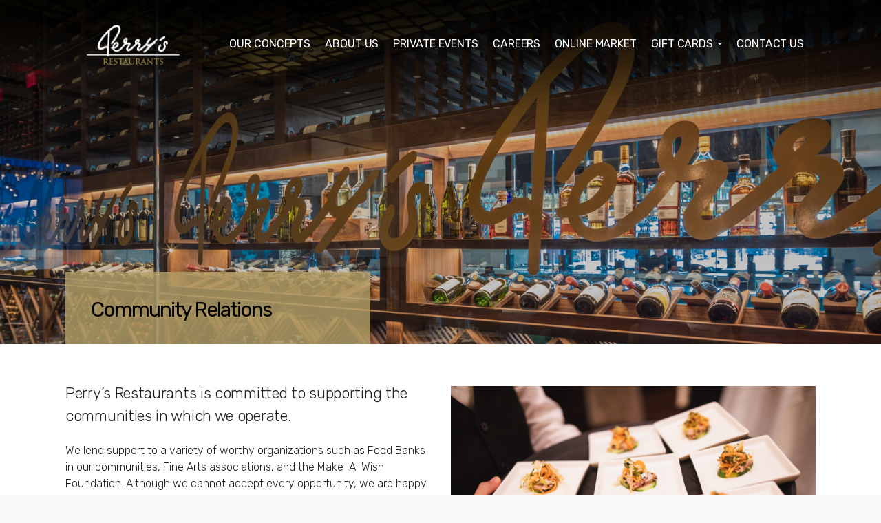

--- FILE ---
content_type: text/html; charset=UTF-8
request_url: https://perrysrestaurants.com/contact/community-relations/
body_size: 15079
content:

<!DOCTYPE html>
<html lang="en-US">
    <head>
        <meta charset="UTF-8">
		<meta name="viewport" content="width=device-width, initial-scale=1.0">        <link rel="profile" href="https://gmpg.org/xfn/11">
        <link rel="pingback" href="https://perrysrestaurants.com/xmlrpc.php">        
       <!--[if lte IE 9]><script src="http://cdnjs.cloudflare.com/ajax/libs/html5shiv/3.7/html5shiv.js"></script><![endif]-->
        <!-- Global site tag (gtag.js) - Google Analytics -->
<script async src="https://www.googletagmanager.com/gtag/js?id=UA-39546454-3"></script>
<script>
  window.dataLayer = window.dataLayer || [];
  function gtag(){dataLayer.push(arguments);}
  gtag('js', new Date());
  gtag('config', 'UA-39546454-3');
</script>
		<meta name='robots' content='index, follow, max-image-preview:large, max-snippet:-1, max-video-preview:-1' />

	<!-- This site is optimized with the Yoast SEO plugin v26.5 - https://yoast.com/wordpress/plugins/seo/ -->
	<title>Community Releations | Perry&#039;s Restaurant Group | Supporting Our Communities</title>
	<meta name="description" content="Perry’s Restaurants is committed to supporting the communities in which we operate. We lend support to a variety of worthy organizations such as Food Banks in our communities, Fine Arts associations, and the Make-A-Wish Foundation. Although we cannot accept every opportunity, we are happy to consider worthy organizations that provide a benefit to the community." />
	<link rel="canonical" href="https://perrysrestaurants.com/contact/community-relations/" />
	<meta property="og:locale" content="en_US" />
	<meta property="og:type" content="article" />
	<meta property="og:title" content="Community Releations | Perry&#039;s Restaurant Group | Supporting Our Communities" />
	<meta property="og:description" content="Perry’s Restaurants is committed to supporting the communities in which we operate. We lend support to a variety of worthy organizations such as Food Banks in our communities, Fine Arts associations, and the Make-A-Wish Foundation. Although we cannot accept every opportunity, we are happy to consider worthy organizations that provide a benefit to the community." />
	<meta property="og:url" content="https://perrysrestaurants.com/contact/community-relations/" />
	<meta property="og:site_name" content="Perry&#039;s Restaurants" />
	<meta property="article:modified_time" content="2024-08-28T16:09:34+00:00" />
	<meta property="og:image" content="http://perrysrestaurants.com/wp-content/uploads/2018/09/wine-tower-header-fade.jpg" />
	<meta property="og:image:width" content="1920" />
	<meta property="og:image:height" content="600" />
	<meta property="og:image:type" content="image/jpeg" />
	<meta name="twitter:card" content="summary_large_image" />
	<meta name="twitter:label1" content="Est. reading time" />
	<meta name="twitter:data1" content="1 minute" />
	<script type="application/ld+json" class="yoast-schema-graph">{"@context":"https://schema.org","@graph":[{"@type":"WebPage","@id":"https://perrysrestaurants.com/contact/community-relations/","url":"https://perrysrestaurants.com/contact/community-relations/","name":"Community Releations | Perry's Restaurant Group | Supporting Our Communities","isPartOf":{"@id":"https://perrysrestaurants.com/#website"},"primaryImageOfPage":{"@id":"https://perrysrestaurants.com/contact/community-relations/#primaryimage"},"image":{"@id":"https://perrysrestaurants.com/contact/community-relations/#primaryimage"},"thumbnailUrl":"https://perrysrestaurants.com/wp-content/uploads/2018/09/wine-tower-header-fade.jpg","datePublished":"2016-03-15T13:59:22+00:00","dateModified":"2024-08-28T16:09:34+00:00","description":"Perry’s Restaurants is committed to supporting the communities in which we operate. We lend support to a variety of worthy organizations such as Food Banks in our communities, Fine Arts associations, and the Make-A-Wish Foundation. Although we cannot accept every opportunity, we are happy to consider worthy organizations that provide a benefit to the community.","breadcrumb":{"@id":"https://perrysrestaurants.com/contact/community-relations/#breadcrumb"},"inLanguage":"en-US","potentialAction":[{"@type":"ReadAction","target":["https://perrysrestaurants.com/contact/community-relations/"]}]},{"@type":"ImageObject","inLanguage":"en-US","@id":"https://perrysrestaurants.com/contact/community-relations/#primaryimage","url":"https://perrysrestaurants.com/wp-content/uploads/2018/09/wine-tower-header-fade.jpg","contentUrl":"https://perrysrestaurants.com/wp-content/uploads/2018/09/wine-tower-header-fade.jpg","width":1920,"height":600},{"@type":"BreadcrumbList","@id":"https://perrysrestaurants.com/contact/community-relations/#breadcrumb","itemListElement":[{"@type":"ListItem","position":1,"name":"Home","item":"https://perrysrestaurants.com/"},{"@type":"ListItem","position":2,"name":"Contact Us","item":"https://perrysrestaurants.com/contact/"},{"@type":"ListItem","position":3,"name":"Community Relations"}]},{"@type":"WebSite","@id":"https://perrysrestaurants.com/#website","url":"https://perrysrestaurants.com/","name":"Perry&#039;s Restaurants","description":"","potentialAction":[{"@type":"SearchAction","target":{"@type":"EntryPoint","urlTemplate":"https://perrysrestaurants.com/?s={search_term_string}"},"query-input":{"@type":"PropertyValueSpecification","valueRequired":true,"valueName":"search_term_string"}}],"inLanguage":"en-US"}]}</script>
	<!-- / Yoast SEO plugin. -->


<link rel='dns-prefetch' href='//www.googletagmanager.com' />
<link rel='dns-prefetch' href='//fonts.googleapis.com' />
<link rel='preconnect' href='https://fonts.gstatic.com' crossorigin />
<link rel="alternate" type="application/rss+xml" title="Perry&#039;s Restaurants &raquo; Feed" href="https://perrysrestaurants.com/feed/" />
<link rel="alternate" title="oEmbed (JSON)" type="application/json+oembed" href="https://perrysrestaurants.com/wp-json/oembed/1.0/embed?url=https%3A%2F%2Fperrysrestaurants.com%2Fcontact%2Fcommunity-relations%2F" />
<link rel="alternate" title="oEmbed (XML)" type="text/xml+oembed" href="https://perrysrestaurants.com/wp-json/oembed/1.0/embed?url=https%3A%2F%2Fperrysrestaurants.com%2Fcontact%2Fcommunity-relations%2F&#038;format=xml" />
<style id='wp-img-auto-sizes-contain-inline-css' type='text/css'>
img:is([sizes=auto i],[sizes^="auto," i]){contain-intrinsic-size:3000px 1500px}
/*# sourceURL=wp-img-auto-sizes-contain-inline-css */
</style>
<link rel='stylesheet' id='layerslider-css' href='https://perrysrestaurants.com/wp-content/plugins/LayerSlider/static/layerslider/css/layerslider.css?ver=6.7.5' type='text/css' media='all' />
<style id='wp-emoji-styles-inline-css' type='text/css'>

	img.wp-smiley, img.emoji {
		display: inline !important;
		border: none !important;
		box-shadow: none !important;
		height: 1em !important;
		width: 1em !important;
		margin: 0 0.07em !important;
		vertical-align: -0.1em !important;
		background: none !important;
		padding: 0 !important;
	}
/*# sourceURL=wp-emoji-styles-inline-css */
</style>
<style id='wp-block-library-inline-css' type='text/css'>
:root{--wp-block-synced-color:#7a00df;--wp-block-synced-color--rgb:122,0,223;--wp-bound-block-color:var(--wp-block-synced-color);--wp-editor-canvas-background:#ddd;--wp-admin-theme-color:#007cba;--wp-admin-theme-color--rgb:0,124,186;--wp-admin-theme-color-darker-10:#006ba1;--wp-admin-theme-color-darker-10--rgb:0,107,160.5;--wp-admin-theme-color-darker-20:#005a87;--wp-admin-theme-color-darker-20--rgb:0,90,135;--wp-admin-border-width-focus:2px}@media (min-resolution:192dpi){:root{--wp-admin-border-width-focus:1.5px}}.wp-element-button{cursor:pointer}:root .has-very-light-gray-background-color{background-color:#eee}:root .has-very-dark-gray-background-color{background-color:#313131}:root .has-very-light-gray-color{color:#eee}:root .has-very-dark-gray-color{color:#313131}:root .has-vivid-green-cyan-to-vivid-cyan-blue-gradient-background{background:linear-gradient(135deg,#00d084,#0693e3)}:root .has-purple-crush-gradient-background{background:linear-gradient(135deg,#34e2e4,#4721fb 50%,#ab1dfe)}:root .has-hazy-dawn-gradient-background{background:linear-gradient(135deg,#faaca8,#dad0ec)}:root .has-subdued-olive-gradient-background{background:linear-gradient(135deg,#fafae1,#67a671)}:root .has-atomic-cream-gradient-background{background:linear-gradient(135deg,#fdd79a,#004a59)}:root .has-nightshade-gradient-background{background:linear-gradient(135deg,#330968,#31cdcf)}:root .has-midnight-gradient-background{background:linear-gradient(135deg,#020381,#2874fc)}:root{--wp--preset--font-size--normal:16px;--wp--preset--font-size--huge:42px}.has-regular-font-size{font-size:1em}.has-larger-font-size{font-size:2.625em}.has-normal-font-size{font-size:var(--wp--preset--font-size--normal)}.has-huge-font-size{font-size:var(--wp--preset--font-size--huge)}.has-text-align-center{text-align:center}.has-text-align-left{text-align:left}.has-text-align-right{text-align:right}.has-fit-text{white-space:nowrap!important}#end-resizable-editor-section{display:none}.aligncenter{clear:both}.items-justified-left{justify-content:flex-start}.items-justified-center{justify-content:center}.items-justified-right{justify-content:flex-end}.items-justified-space-between{justify-content:space-between}.screen-reader-text{border:0;clip-path:inset(50%);height:1px;margin:-1px;overflow:hidden;padding:0;position:absolute;width:1px;word-wrap:normal!important}.screen-reader-text:focus{background-color:#ddd;clip-path:none;color:#444;display:block;font-size:1em;height:auto;left:5px;line-height:normal;padding:15px 23px 14px;text-decoration:none;top:5px;width:auto;z-index:100000}html :where(.has-border-color){border-style:solid}html :where([style*=border-top-color]){border-top-style:solid}html :where([style*=border-right-color]){border-right-style:solid}html :where([style*=border-bottom-color]){border-bottom-style:solid}html :where([style*=border-left-color]){border-left-style:solid}html :where([style*=border-width]){border-style:solid}html :where([style*=border-top-width]){border-top-style:solid}html :where([style*=border-right-width]){border-right-style:solid}html :where([style*=border-bottom-width]){border-bottom-style:solid}html :where([style*=border-left-width]){border-left-style:solid}html :where(img[class*=wp-image-]){height:auto;max-width:100%}:where(figure){margin:0 0 1em}html :where(.is-position-sticky){--wp-admin--admin-bar--position-offset:var(--wp-admin--admin-bar--height,0px)}@media screen and (max-width:600px){html :where(.is-position-sticky){--wp-admin--admin-bar--position-offset:0px}}

/*# sourceURL=wp-block-library-inline-css */
</style><style id='global-styles-inline-css' type='text/css'>
:root{--wp--preset--aspect-ratio--square: 1;--wp--preset--aspect-ratio--4-3: 4/3;--wp--preset--aspect-ratio--3-4: 3/4;--wp--preset--aspect-ratio--3-2: 3/2;--wp--preset--aspect-ratio--2-3: 2/3;--wp--preset--aspect-ratio--16-9: 16/9;--wp--preset--aspect-ratio--9-16: 9/16;--wp--preset--color--black: #000000;--wp--preset--color--cyan-bluish-gray: #abb8c3;--wp--preset--color--white: #ffffff;--wp--preset--color--pale-pink: #f78da7;--wp--preset--color--vivid-red: #cf2e2e;--wp--preset--color--luminous-vivid-orange: #ff6900;--wp--preset--color--luminous-vivid-amber: #fcb900;--wp--preset--color--light-green-cyan: #7bdcb5;--wp--preset--color--vivid-green-cyan: #00d084;--wp--preset--color--pale-cyan-blue: #8ed1fc;--wp--preset--color--vivid-cyan-blue: #0693e3;--wp--preset--color--vivid-purple: #9b51e0;--wp--preset--gradient--vivid-cyan-blue-to-vivid-purple: linear-gradient(135deg,rgb(6,147,227) 0%,rgb(155,81,224) 100%);--wp--preset--gradient--light-green-cyan-to-vivid-green-cyan: linear-gradient(135deg,rgb(122,220,180) 0%,rgb(0,208,130) 100%);--wp--preset--gradient--luminous-vivid-amber-to-luminous-vivid-orange: linear-gradient(135deg,rgb(252,185,0) 0%,rgb(255,105,0) 100%);--wp--preset--gradient--luminous-vivid-orange-to-vivid-red: linear-gradient(135deg,rgb(255,105,0) 0%,rgb(207,46,46) 100%);--wp--preset--gradient--very-light-gray-to-cyan-bluish-gray: linear-gradient(135deg,rgb(238,238,238) 0%,rgb(169,184,195) 100%);--wp--preset--gradient--cool-to-warm-spectrum: linear-gradient(135deg,rgb(74,234,220) 0%,rgb(151,120,209) 20%,rgb(207,42,186) 40%,rgb(238,44,130) 60%,rgb(251,105,98) 80%,rgb(254,248,76) 100%);--wp--preset--gradient--blush-light-purple: linear-gradient(135deg,rgb(255,206,236) 0%,rgb(152,150,240) 100%);--wp--preset--gradient--blush-bordeaux: linear-gradient(135deg,rgb(254,205,165) 0%,rgb(254,45,45) 50%,rgb(107,0,62) 100%);--wp--preset--gradient--luminous-dusk: linear-gradient(135deg,rgb(255,203,112) 0%,rgb(199,81,192) 50%,rgb(65,88,208) 100%);--wp--preset--gradient--pale-ocean: linear-gradient(135deg,rgb(255,245,203) 0%,rgb(182,227,212) 50%,rgb(51,167,181) 100%);--wp--preset--gradient--electric-grass: linear-gradient(135deg,rgb(202,248,128) 0%,rgb(113,206,126) 100%);--wp--preset--gradient--midnight: linear-gradient(135deg,rgb(2,3,129) 0%,rgb(40,116,252) 100%);--wp--preset--font-size--small: 13px;--wp--preset--font-size--medium: 20px;--wp--preset--font-size--large: 36px;--wp--preset--font-size--x-large: 42px;--wp--preset--spacing--20: 0.44rem;--wp--preset--spacing--30: 0.67rem;--wp--preset--spacing--40: 1rem;--wp--preset--spacing--50: 1.5rem;--wp--preset--spacing--60: 2.25rem;--wp--preset--spacing--70: 3.38rem;--wp--preset--spacing--80: 5.06rem;--wp--preset--shadow--natural: 6px 6px 9px rgba(0, 0, 0, 0.2);--wp--preset--shadow--deep: 12px 12px 50px rgba(0, 0, 0, 0.4);--wp--preset--shadow--sharp: 6px 6px 0px rgba(0, 0, 0, 0.2);--wp--preset--shadow--outlined: 6px 6px 0px -3px rgb(255, 255, 255), 6px 6px rgb(0, 0, 0);--wp--preset--shadow--crisp: 6px 6px 0px rgb(0, 0, 0);}:where(.is-layout-flex){gap: 0.5em;}:where(.is-layout-grid){gap: 0.5em;}body .is-layout-flex{display: flex;}.is-layout-flex{flex-wrap: wrap;align-items: center;}.is-layout-flex > :is(*, div){margin: 0;}body .is-layout-grid{display: grid;}.is-layout-grid > :is(*, div){margin: 0;}:where(.wp-block-columns.is-layout-flex){gap: 2em;}:where(.wp-block-columns.is-layout-grid){gap: 2em;}:where(.wp-block-post-template.is-layout-flex){gap: 1.25em;}:where(.wp-block-post-template.is-layout-grid){gap: 1.25em;}.has-black-color{color: var(--wp--preset--color--black) !important;}.has-cyan-bluish-gray-color{color: var(--wp--preset--color--cyan-bluish-gray) !important;}.has-white-color{color: var(--wp--preset--color--white) !important;}.has-pale-pink-color{color: var(--wp--preset--color--pale-pink) !important;}.has-vivid-red-color{color: var(--wp--preset--color--vivid-red) !important;}.has-luminous-vivid-orange-color{color: var(--wp--preset--color--luminous-vivid-orange) !important;}.has-luminous-vivid-amber-color{color: var(--wp--preset--color--luminous-vivid-amber) !important;}.has-light-green-cyan-color{color: var(--wp--preset--color--light-green-cyan) !important;}.has-vivid-green-cyan-color{color: var(--wp--preset--color--vivid-green-cyan) !important;}.has-pale-cyan-blue-color{color: var(--wp--preset--color--pale-cyan-blue) !important;}.has-vivid-cyan-blue-color{color: var(--wp--preset--color--vivid-cyan-blue) !important;}.has-vivid-purple-color{color: var(--wp--preset--color--vivid-purple) !important;}.has-black-background-color{background-color: var(--wp--preset--color--black) !important;}.has-cyan-bluish-gray-background-color{background-color: var(--wp--preset--color--cyan-bluish-gray) !important;}.has-white-background-color{background-color: var(--wp--preset--color--white) !important;}.has-pale-pink-background-color{background-color: var(--wp--preset--color--pale-pink) !important;}.has-vivid-red-background-color{background-color: var(--wp--preset--color--vivid-red) !important;}.has-luminous-vivid-orange-background-color{background-color: var(--wp--preset--color--luminous-vivid-orange) !important;}.has-luminous-vivid-amber-background-color{background-color: var(--wp--preset--color--luminous-vivid-amber) !important;}.has-light-green-cyan-background-color{background-color: var(--wp--preset--color--light-green-cyan) !important;}.has-vivid-green-cyan-background-color{background-color: var(--wp--preset--color--vivid-green-cyan) !important;}.has-pale-cyan-blue-background-color{background-color: var(--wp--preset--color--pale-cyan-blue) !important;}.has-vivid-cyan-blue-background-color{background-color: var(--wp--preset--color--vivid-cyan-blue) !important;}.has-vivid-purple-background-color{background-color: var(--wp--preset--color--vivid-purple) !important;}.has-black-border-color{border-color: var(--wp--preset--color--black) !important;}.has-cyan-bluish-gray-border-color{border-color: var(--wp--preset--color--cyan-bluish-gray) !important;}.has-white-border-color{border-color: var(--wp--preset--color--white) !important;}.has-pale-pink-border-color{border-color: var(--wp--preset--color--pale-pink) !important;}.has-vivid-red-border-color{border-color: var(--wp--preset--color--vivid-red) !important;}.has-luminous-vivid-orange-border-color{border-color: var(--wp--preset--color--luminous-vivid-orange) !important;}.has-luminous-vivid-amber-border-color{border-color: var(--wp--preset--color--luminous-vivid-amber) !important;}.has-light-green-cyan-border-color{border-color: var(--wp--preset--color--light-green-cyan) !important;}.has-vivid-green-cyan-border-color{border-color: var(--wp--preset--color--vivid-green-cyan) !important;}.has-pale-cyan-blue-border-color{border-color: var(--wp--preset--color--pale-cyan-blue) !important;}.has-vivid-cyan-blue-border-color{border-color: var(--wp--preset--color--vivid-cyan-blue) !important;}.has-vivid-purple-border-color{border-color: var(--wp--preset--color--vivid-purple) !important;}.has-vivid-cyan-blue-to-vivid-purple-gradient-background{background: var(--wp--preset--gradient--vivid-cyan-blue-to-vivid-purple) !important;}.has-light-green-cyan-to-vivid-green-cyan-gradient-background{background: var(--wp--preset--gradient--light-green-cyan-to-vivid-green-cyan) !important;}.has-luminous-vivid-amber-to-luminous-vivid-orange-gradient-background{background: var(--wp--preset--gradient--luminous-vivid-amber-to-luminous-vivid-orange) !important;}.has-luminous-vivid-orange-to-vivid-red-gradient-background{background: var(--wp--preset--gradient--luminous-vivid-orange-to-vivid-red) !important;}.has-very-light-gray-to-cyan-bluish-gray-gradient-background{background: var(--wp--preset--gradient--very-light-gray-to-cyan-bluish-gray) !important;}.has-cool-to-warm-spectrum-gradient-background{background: var(--wp--preset--gradient--cool-to-warm-spectrum) !important;}.has-blush-light-purple-gradient-background{background: var(--wp--preset--gradient--blush-light-purple) !important;}.has-blush-bordeaux-gradient-background{background: var(--wp--preset--gradient--blush-bordeaux) !important;}.has-luminous-dusk-gradient-background{background: var(--wp--preset--gradient--luminous-dusk) !important;}.has-pale-ocean-gradient-background{background: var(--wp--preset--gradient--pale-ocean) !important;}.has-electric-grass-gradient-background{background: var(--wp--preset--gradient--electric-grass) !important;}.has-midnight-gradient-background{background: var(--wp--preset--gradient--midnight) !important;}.has-small-font-size{font-size: var(--wp--preset--font-size--small) !important;}.has-medium-font-size{font-size: var(--wp--preset--font-size--medium) !important;}.has-large-font-size{font-size: var(--wp--preset--font-size--large) !important;}.has-x-large-font-size{font-size: var(--wp--preset--font-size--x-large) !important;}
/*# sourceURL=global-styles-inline-css */
</style>

<style id='classic-theme-styles-inline-css' type='text/css'>
/*! This file is auto-generated */
.wp-block-button__link{color:#fff;background-color:#32373c;border-radius:9999px;box-shadow:none;text-decoration:none;padding:calc(.667em + 2px) calc(1.333em + 2px);font-size:1.125em}.wp-block-file__button{background:#32373c;color:#fff;text-decoration:none}
/*# sourceURL=/wp-includes/css/classic-themes.min.css */
</style>
<link rel='stylesheet' id='cg_toolkit_styles-css' href='https://perrysrestaurants.com/wp-content/plugins/commercegurus-toolkit/css/cg_toolkit.css?ver=6.9' type='text/css' media='all' />
<link rel='stylesheet' id='font-awesome-css' href='https://perrysrestaurants.com/wp-content/themes/economist/css/font-awesome/font-awesome.min.css?ver=6.9' type='text/css' media='all' />
<link rel='stylesheet' id='ionicons-css' href='https://perrysrestaurants.com/wp-content/themes/economist/css/ionicons.css?ver=6.9' type='text/css' media='all' />
<link rel='stylesheet' id='animate-css' href='https://perrysrestaurants.com/wp-content/themes/economist/css/animate.css?ver=6.9' type='text/css' media='all' />
<link rel='stylesheet' id='bootstrap-css' href='https://perrysrestaurants.com/wp-content/themes/economist/inc/core/bootstrap/dist/css/bootstrap.min.css?ver=6.9' type='text/css' media='all' />
<link rel='stylesheet' id='js_composer_front-css' href='https://perrysrestaurants.com/wp-content/plugins/js_composer/assets/css/js_composer.min.css?ver=8.1' type='text/css' media='all' />
<link rel='stylesheet' id='economistcommercegurus-commercegurus-css' href='https://perrysrestaurants.com/wp-content/themes/economist/css/commercegurus.css?ver=6.9' type='text/css' media='all' />
<style id='economistcommercegurus-commercegurus-inline-css' type='text/css'>

            body .cg-hero-bg {
                background-image: url( https://perrysrestaurants.com/wp-content/uploads/2018/09/wine-tower-header-fade.jpg );
            }
        
/*# sourceURL=economistcommercegurus-commercegurus-inline-css */
</style>
<link rel='stylesheet' id='economistcommercegurus-responsive-css' href='https://perrysrestaurants.com/wp-content/themes/economist/css/responsive.css?ver=6.9' type='text/css' media='all' />
<link rel='stylesheet' id='economistcommercegurus-child-styles-css' href='https://perrysrestaurants.com/wp-content/themes/economist-child/style.css?ver=6.9' type='text/css' media='all' />
<link rel="preload" as="style" href="https://fonts.googleapis.com/css?family=Rubik:300,400,500,600,700,800,900,300italic,400italic,500italic,600italic,700italic,800italic,900italic%7CPlayfair%20Display:400,500,600,700,800,900,400italic,500italic,600italic,700italic,800italic,900italic&#038;display=swap&#038;ver=1764800071" /><link rel="stylesheet" href="https://fonts.googleapis.com/css?family=Rubik:300,400,500,600,700,800,900,300italic,400italic,500italic,600italic,700italic,800italic,900italic%7CPlayfair%20Display:400,500,600,700,800,900,400italic,500italic,600italic,700italic,800italic,900italic&#038;display=swap&#038;ver=1764800071" media="print" onload="this.media='all'"><noscript><link rel="stylesheet" href="https://fonts.googleapis.com/css?family=Rubik:300,400,500,600,700,800,900,300italic,400italic,500italic,600italic,700italic,800italic,900italic%7CPlayfair%20Display:400,500,600,700,800,900,400italic,500italic,600italic,700italic,800italic,900italic&#038;display=swap&#038;ver=1764800071" /></noscript><script type="text/javascript" id="layerslider-greensock-js-extra">
/* <![CDATA[ */
var LS_Meta = {"v":"6.7.5"};
//# sourceURL=layerslider-greensock-js-extra
/* ]]> */
</script>
<script type="text/javascript" src="https://perrysrestaurants.com/wp-content/plugins/LayerSlider/static/layerslider/js/greensock.js?ver=1.19.0" id="layerslider-greensock-js"></script>
<script type="text/javascript" src="https://perrysrestaurants.com/wp-includes/js/jquery/jquery.min.js?ver=3.7.1" id="jquery-core-js"></script>
<script type="text/javascript" src="https://perrysrestaurants.com/wp-includes/js/jquery/jquery-migrate.min.js?ver=3.4.1" id="jquery-migrate-js"></script>
<script type="text/javascript" src="https://perrysrestaurants.com/wp-content/plugins/LayerSlider/static/layerslider/js/layerslider.kreaturamedia.jquery.js?ver=6.7.5" id="layerslider-js"></script>
<script type="text/javascript" src="https://perrysrestaurants.com/wp-content/plugins/LayerSlider/static/layerslider/js/layerslider.transitions.js?ver=6.7.5" id="layerslider-transitions-js"></script>
<script type="text/javascript" src="https://perrysrestaurants.com/wp-content/themes/economist/js/src/cond/owl.carousel.min.js?ver=6.9" id="owlcarousel-js"></script>
<script type="text/javascript" src="https://perrysrestaurants.com/wp-content/themes/economist/js/src/cond/modernizr.js?ver=6.9" id="economistcommercegurus_modernizr_custom-js"></script>

<!-- Google tag (gtag.js) snippet added by Site Kit -->
<!-- Google Analytics snippet added by Site Kit -->
<script type="text/javascript" src="https://www.googletagmanager.com/gtag/js?id=GT-NS95ZV6" id="google_gtagjs-js" async></script>
<script type="text/javascript" id="google_gtagjs-js-after">
/* <![CDATA[ */
window.dataLayer = window.dataLayer || [];function gtag(){dataLayer.push(arguments);}
gtag("set","linker",{"domains":["perrysrestaurants.com"]});
gtag("js", new Date());
gtag("set", "developer_id.dZTNiMT", true);
gtag("config", "GT-NS95ZV6");
//# sourceURL=google_gtagjs-js-after
/* ]]> */
</script>
<script></script><meta name="generator" content="Powered by LayerSlider 6.7.5 - Multi-Purpose, Responsive, Parallax, Mobile-Friendly Slider Plugin for WordPress." />
<!-- LayerSlider updates and docs at: https://layerslider.kreaturamedia.com -->
<link rel="https://api.w.org/" href="https://perrysrestaurants.com/wp-json/" /><link rel="alternate" title="JSON" type="application/json" href="https://perrysrestaurants.com/wp-json/wp/v2/pages/70522" /><link rel="EditURI" type="application/rsd+xml" title="RSD" href="https://perrysrestaurants.com/xmlrpc.php?rsd" />
<link rel='shortlink' href='https://perrysrestaurants.com/?p=70522' />
<meta name="generator" content="Redux 4.5.9" /><meta name="generator" content="Site Kit by Google 1.167.0" /><meta name="generator" content="Powered by WPBakery Page Builder - drag and drop page builder for WordPress."/>

<!-- Google Tag Manager snippet added by Site Kit -->
<script type="text/javascript">
/* <![CDATA[ */

			( function( w, d, s, l, i ) {
				w[l] = w[l] || [];
				w[l].push( {'gtm.start': new Date().getTime(), event: 'gtm.js'} );
				var f = d.getElementsByTagName( s )[0],
					j = d.createElement( s ), dl = l != 'dataLayer' ? '&l=' + l : '';
				j.async = true;
				j.src = 'https://www.googletagmanager.com/gtm.js?id=' + i + dl;
				f.parentNode.insertBefore( j, f );
			} )( window, document, 'script', 'dataLayer', 'GTM-WZPKCMV8' );
			
/* ]]> */
</script>

<!-- End Google Tag Manager snippet added by Site Kit -->
<link rel="icon" href="https://perrysrestaurants.com/wp-content/uploads/2018/09/cropped-perrys-p-favicon-32x32.png" sizes="32x32" />
<link rel="icon" href="https://perrysrestaurants.com/wp-content/uploads/2018/09/cropped-perrys-p-favicon-192x192.png" sizes="192x192" />
<link rel="apple-touch-icon" href="https://perrysrestaurants.com/wp-content/uploads/2018/09/cropped-perrys-p-favicon-180x180.png" />
<meta name="msapplication-TileImage" content="https://perrysrestaurants.com/wp-content/uploads/2018/09/cropped-perrys-p-favicon-270x270.png" />

	<style type="text/css">

		
			.cg-header-fixed .menu > li.menu-full-width .cg-submenu-ddown .container > ul > li > a:hover, 
			.cg-primary-menu .menu > li.menu-full-width .cg-submenu-ddown .container > ul > li > a:hover 
			{
				color: #999999;
			}
		
					body .cg-primary-menu .menu > li .cg-submenu-ddown .container > ul > li > a:hover,
			.cg-primary-menu .menu > li .cg-submenu-ddown .container > ul .menu-item-has-children .cg-submenu ul > li > a:hover, .cg-primary-menu .menu > li.menu-full-width .cg-submenu-ddown .container > ul .menu-item-has-children .cg-submenu li a:hover,
			body .menu > li.menu-full-width .cg-submenu-ddown li p a, .cg-primary-menu .menu > li.menu-item-language ul.sub-menu li a:hover {
				color: #ffffff; 
			}

		
					body .cg-primary-menu.cg-primary-menu-left .menu > li.menu-full-width .cg-submenu-ddown li p,
			.cg-primary-menu .menu > li.menu-full-width .cg-submenu-ddown .container > ul .menu-item-has-children .cg-submenu li a,
			.menu > li.menu-full-width .cg-submenu-ddown h2,
			.menu > li.menu-full-width .cg-submenu-ddown h3,
			.menu > li.menu-full-width .cg-submenu-ddown h4,
			.menu > li.menu-full-width .cg-submenu-ddown h5,
			.menu > li.menu-full-width .cg-submenu-ddown h6,
			.menu > li.menu-full-width .cg-submenu-ddown h6 a
			{
				color: #999999; 
			}

		
		
			.menu > li.menu-full-width .cg-submenu-ddown, .menu > li .cg-submenu-ddown, 
			.cg-primary-menu .menu > li .cg-submenu-ddown .container > ul .menu-item-has-children .cg-submenu, .cg-primary-menu .menu > li.menu-item-language ul.sub-menu {
				background-color: #111111; 
			}

			.cg-primary-menu .menu > li.menu-item-has-children > a:before {
				border-color: transparent transparent #111111 transparent;
			}

		
					body {
				background-color: #f8f8f8; 
			}

		
		
		
		
					.cg-hero-bg {
				background-image: url('http://perrysrestaurants.com/wp-content/uploads/2018/09/wine-tower-header-fade.jpg'); 
			}
		
		
		
		
					#main-wrapper, 
			body.boxed #main-wrapper,
			#cg-page-wrap,
			.page-container {
				background-color: #ffffff; 
			}
		
		
			#top,
			.new.menu-item a:after, 
			#respond input#submit,
			#secondary:before,
			.bttn:before, .cg-product-cta .button:before, 
			.slider .cg-product-cta .button:before, 
			.widget_shopping_cart_content p.buttons a.button:before,
			.faqs-reviews .accordionButton .icon-plus:before, 
			.content-area ul.bullets li:before,
			.container .mejs-controls .mejs-time-rail .mejs-time-current,
			.wpb_toggle:before, h4.wpb_toggle:before,
			#filters button.is-checked,
			.first-footer ul.list li:before,
			.tipr_content,
			.navbar-toggle .icon-bar,
			#calendar_wrap caption,
			.subfooter #mc_signup_submit,
			.container .wpb_accordion .wpb_accordion_wrapper, 
			.wpb_accordion_header.ui-accordion-header-active,
			.page-numbers li span.current,
			.page-numbers li a:hover,
			.product-category-description,
			.nav-slit h3,
			.cg-folio-thumb,
			.cg-folio-button,
			.cg-extra-product-options li a:after,
			.post-tags a:hover, 
			.content-area footer.entry-meta a:after,
			body .flex-direction-nav a,
			body.single-post .content-area footer.entry-meta a:after,
			.content-area .medium-blog footer.entry-meta a:after,
			.container #mc_signup_submit,
			.cg-overlay-feature .cg-copy span.subtitle strong,
			.cg-overlay-slideup:hover .cg-copy,
			.woocommerce .widget_price_filter .price_slider_wrapper .ui-widget-content,
			.woocommerce a.button.alt,
			.woocommerce a.button.alt:hover,
			.widget_pages ul li:before, 
			.widget_meta ul li:before, 
			.widget_archive ul li:before, 
			.widget_categories ul li:before, 
			.woocommerce button.button.alt,
			.woocommerce button.button.alt:hover,
			.woocommerce input.button.alt,
			.woocommerce input.button.alt:hover,
			.first-footer .mc4wp-form input[type="submit"],
			.page-footer .footer-nav,
			#respond input#submit, 
			.wpcf7-form input[type="submit"], 
			.content-area a.main-button

			{
				background-color: #104b85; 
			}

			.page-footer .footer-picture:after {
				background: radial-gradient(ellipse at center, rgba(0,0,0,0.35) 0%, #104b85 70%);
			}

			.page-numbers li span.current,
			ul.tiny-cart li ul.cart_list li.buttons .button.checkout,
			.page-numbers li a:hover, 
			.page-numbers li span.current,
			.page-numbers li span.current:hover,
			.content-area .blog-pagination ul li a:hover,
			.page-numbers li a:hover,
			.blog-pagination ul li.active a,
			.vc_read_more,
			body .wpb_teaser_grid .categories_filter li a:hover, 
			.owl-theme .owl-controls .owl-page.active span, 
			.owl-theme .owl-controls.clickable .owl-page:hover span,
			.woocommerce-page .container .cart-collaterals a.button,
			.container .wpb_content_element .wpb_tabs_nav li.ui-tabs-active a,
			.order-wrap,
			.cg-product-cta .button:hover,
			.slider .cg-product-cta .button:hover,
			.widget_shopping_cart_content p.buttons a.button.checkout,
			body.home .wpb_text_column p a.more-link:hover,
			.up-sells-bottom h2 span,
			.content-area .up-sells-bottom h2 span,
			.related h2 span,
			.content-area .related h2 span,
			.cross-sells h2 span,
			.woocommerce-page .content-area form .coupon h3 span,
			body .vc_tta.vc_general.vc_tta-color-white .vc_tta-tab.vc_active span,
			body.error404 .content-area a.btn,
			body .flexslider,
			body.woocommerce-page ul.products li.product a:hover img,
			.cg-primary-menu .menu > li:hover,
			.content-area .entry-content blockquote,
			.content-area h4 a[href^="mailto:"],
			.content-area p a[href^="mailto:"],
			.vc_tta-color-white.vc_tta-style-flat .vc_active .vc_tta-panel-heading .vc_tta-controls-icon:before

			{
				border-color: #104b85;
			}

			.post-tags a:hover:before,
			.cat-links a:hover:before,
			.tags-links a:hover:before {
				border-right-color: #104b85;
			}

			.container .wpb_content_element .wpb_tabs_nav li.ui-tabs-active a:before {
				border-top-color: #104b85;
			}

			a,
			body.bbpress button,
			.mean-container .mean-nav ul li.fa:before,
			.cg-share .dropdown-menu > li > a:hover,
			body .below-main-content .button a,
			.content-area ul.display-posts-listing li a.title,
			.content-area h5 a,
			.content-area h4.tick:before,
			body .entry-content a.more-link,
			.blog-pagination ul li.active a,
			body .content-area a.main-button,
			.widget.icon .textwidget i,
			.cg-features i,
			.cg-features h2,
			.toggle-active i.fa,
			.content-area ul.tick li:before,
			#secondary .advanced-sidebar-menu ul li.current_page_item > a,
			body.single-post #primary article.type-post .entry-content > p:first-of-type:first-letter,
			.content-area .entry-content blockquote:before,
			.content-area .blog-pagination ul li a:hover,
			.cg-menu-beside .cg-cart-count,
			.cg-menu-below .cg-extras .cg-header-details i,
			blockquote:before,
			blockquote:after,
			article.format-link .entry-content p:before,
			.container .ui-state-default a, 
			.container .ui-state-default a:link, 
			.container .ui-state-default a:visited,
			.logo a,
			.container .cg-product-cta a.button.added:after,
			.woocommerce-breadcrumb a,
			#cg-articles h3 a,
			.cg-recent-folio-title a, 
			.woocommerce-message,
			.content-area h2.cg-recent-folio-title a,
			.cg-primary-menu-below-wrapper .menu > li.download a:before,
			.cg-primary-menu-below-wrapper .menu > li.arrow a:before,
			.widget_rss ul li a,
			.lightwrapper .widget_rss ul li a,
			.woocommerce-tabs .tabs li a:hover,
			.content-area .checkout-confirmed-payment p,
			#top-menu-wrap li a:hover,
			.widget ul.product-categories ul.children li a:before,
			.widget_pages ul ul.children li a:before,
			.container .wpb_content_element .wpb_tabs_nav li.ui-tabs-active a,
			.container .wpb_tabs .wpb_tabs_nav li a:hover,
			.widget a:hover,
			.cg-product-cta a.button.added,
			.woocommerce-tabs .tabs li.active a,
			.summary .price ins .amount,
			.woocommerce div.product p.price,
			body.woocommerce-page ul.products li.product .price,
			ul.tiny-cart li a.cart_dropdown_link:before,
			button.mfp-close:hover,
			body .vc_custom_heading a:hover,
			body.error404 .content-area a.btn,
			.no-grid .vc_custom_heading a:hover,
			.cg-price-action .cg-product-cta a,
			.prev-product:hover:before, 
			.next-product:hover:before,
			.woocommerce nav.woocommerce-pagination ul li span.current,
			.cg-primary-menu .menu > li.menu-full-width .cg-submenu-ddown .container > ul > li > a:hover,
			.container .wpb_tour.wpb_content_element .wpb_tour_tabs_wrapper .wpb_tabs_nav li.ui-state-active a,
			.cg-header-fixed .menu > li.menu-full-width .cg-submenu-ddown .container > ul > li .cg-submenu ul li.title a:hover,
			.cg-primary-menu .menu > li.menu-full-width .cg-submenu-ddown .container > ul > li .cg-submenu ul li.title a:hover 

			{
				color: #104b85;
			}

			.owl-theme .owl-controls .owl-buttons div:hover,
			article.format-link .entry-content p:hover,
			.container .ui-state-hover,
			#filters button.is-checked,
			#filters button.is-checked:hover,
			.map_inner,
			h4.widget-title span,
			.wpb_teaser_grid .categories_filter li.active a,
			.cg-header-fixed .menu > li .cg-submenu-ddown, 
			body .wpb_teaser_grid .categories_filter li.active a,
			.cg-primary-menu-beside .cg-wp-menu-wrapper .menu li:hover a,
			.cg-header-fixed .cg-wp-menu-wrapper .menu li:hover a,
			.container .cg-product-cta a.button.added,
			h4.widget-title span,
			#secondary h4.widget-title span,
			.container .wpb_accordion .wpb_accordion_wrapper .wpb_accordion_header.ui-accordion-header-active,
			.vc_tta .vc_tta-controls-icon.vc_tta-controls-icon-plus:before,
			.vc_tta .vc_tta-controls-icon.vc_tta-controls-icon-plus:after

			{
				border-color: #104b85;
			}


			ul.tabNavigation li a.active,
			.wpb_teaser_grid .categories_filter li.active a,
			ul.tiny-cart li ul.cart_list li.buttons .button.checkout

			{
				background: #104b85;

			}


		
		
			a,
			.logo a,
			#secondary .widget_rss ul li a,
			.navbar ul li.current-menu-item a, 
			.navbar ul li.current-menu-ancestor a, 
			body.woocommerce ul.products li.product a:hover,
			#cg-articles h3 a,
			.current-menu-item,
			.content-area table.my_account_orders td.order-actions a,
			.content-area .cart-collaterals table a.shipping-calculator-button,
			.content-area h6 a.email,
			#secondary .widget_recent_entries ul li a

			{
				color: #b4a269; 
			}


		
					.page-container a:hover,
			.page-container a:focus,
			body.single footer.entry-meta a:hover,
			.content-area table a:hover,
			.cg-blog-date .comments-link a:hover,
			.widget ul.product-categories li a:hover,
			.widget ul.product-categories ul.children li a:hover,
			#top .dropdown-menu li a:hover, 
			ul.navbar-nav li .nav-dropdown li a:hover,
			.navbar ul li.current-menu-item a:hover, 
			.navbar ul li.current-menu-ancestor a:hover,
			.content-area a.post-edit-link:hover:before,
			.blog-pagination ul li a:hover,
			.content-area .medium-blog footer.entry-meta a:hover,
			.widget.popular-posts ul li a.wpp-post-title:hover,
			body .content-area article h2 a:hover,
			body .vc_custom_heading a:hover,
			.widget_tag_cloud a:hover,
			body.woocommerce-page ul.products li.product .button:hover,
			#secondary .widget_recent_entries ul li a:hover

			{
				color: #000000; 
			}

			.dropdown-menu > li > a:hover {
				background-color: #000000; 
			}

		
		
			.cg-primary-menu .menu > li > a {
				color: #111111;
			}

		
		
			@media only screen and (max-width: 1100px) { 
				body .cg-header-wrap .cg-transparent-header,
				body.transparent-light .cg-header-wrap .cg-transparent-header,
				body.transparent-dark .cg-header-wrap .cg-transparent-header,
				body .cg-menu-below {
					background: #ffffff; 
				}
			}

		
		/* Standard Logo */
		
			@media only screen and (min-width: 1100px) {

				body #wrapper {
					/*padding-top: 128px;*/
				}

				body.fixed #wrapper {
					/*padding-top: 76px;*/
				}

				.cg-menu-below {
					height: 130px;
				}

				.leftnav .cg-main-logo img {
					height: 130px;
					width: auto;
				}

				.cg-menu-below .menu > li > a,
				.cg-menu-below .leftnav a { 
					line-height: 128px;
				}


			}

		

		/* Standard Top Padding */
		
		/* Standard Bottom Padding */
		
		/* Dynamic Logo Width */
		
			@media only screen and (min-width: 1100px) {
				.cg-menu-below .leftnav.dynamic-logo-width {
					width: 20%;
				}

				.rightnav {
					width: 80%;
				}

			}

			.cg-menu-below .leftnav.text-logo {
				min-height: auto;
				padding-bottom: inherit;
			}

		

		/* Page Background Image Opacity */
		
			.header-wrapper .overlay {
				opacity: 0.20;
			}

		
		/* Page Background Image Height */
		
			.header-wrapper {
				height: 500px;
			}

		
		/* Woo Background Image Height */
		
			body.woocommerce .header-wrapper,
			body.woocommerce-page .header-wrapper {
				height: 420px;
			}

		
		
			@media only screen and (max-width: 1100px) {

				.cg-wp-menu-wrapper .mobile-search {
					line-height: 100px;
				}

				.cg-menu-below .leftnav.text-logo {
					height: 100px;
					line-height: 100px;
				}

				.mean-container a.meanmenu-reveal {
					height: 100px;
				}

				.cg-menu-below .logo a {
					line-height: 100px;
				}

				.mean-container .mean-nav {
					margin-top: 100px;
				}

			}

		
		
			@media only screen and (max-width: 1100px) {
				.logo img, .cg-menu-below .logo img {
					max-height: 100px;
				}
			}

		
					.first-footer

			{
				background-color: #232323; 
			}

		
		
					.second-footer

			{
				background-color: #1e1e1e; 
			}

		
					.first-footer, body .first-footer h4, .first-footer a:hover, .first-footer li  

			{
				color: #ffffff; 
			}

		
					.first-footer a  

			{
				color: #999999; 
			}

		
		
			.second-footer, .second-footer h4.widget-title, .second-footer a, .second-footer a:hover, .second-footer li  

			{
				color: #999999; 
			}

		

		.ginput_container_date select {
    min-width: 90px;
}
	</style>

	<style id="economistcommercegurus_reduxopt-dynamic-css" title="dynamic-css" class="redux-options-output">.entry-content a.more-link:after,
.error404 .page-content p a:after, .entry-content a.highlighted:after, .cg-primary-menu .menu > li a span:after, #secondary .advanced-sidebar-menu ul li a:before, .content-area .vc_row ul li:before, .bypostauthor .comment-author .says:after{background-color:rgba(180,162,105,0.8);}.cg-minimal .cg-menu-below, body.fixed .cg-menu-below{background-color:#ffffff;}.mean-container a.meanmenu-reveal span{background-color:#000000;}.mobile-search i{color:#000000;}.cg-primary-menu .menu > li > a{font-family:Rubik;text-transform:uppercase;letter-spacing:-0.1px;font-weight:400;font-style:normal;font-size:16px;}.cg-header-fixed .menu > li.menu-full-width .cg-submenu-ddown .container > ul > li > a, .cg-primary-menu .menu > li.menu-full-width .cg-submenu-ddown .container > ul > li > a, .menu-full-width .cg-menu-title, .cg-header-fixed .menu > li.menu-full-width .cg-submenu-ddown .container > ul .menu-item-has-children > a, .cg-primary-menu .menu > li .cg-submenu-ddown ul li.image-item-title a, .cg-primary-menu .menu > li .cg-submenu-ddown ul li.image-item-title ul a,
.cg-primary-menu .menu > li.menu-full-width .cg-submenu-ddown .container > ul .menu-item-has-children > a, .cg-header-fixed .menu > li.menu-full-width .cg-submenu-ddown .container > ul > li .cg-submenu ul li.title a, .cg-primary-menu .menu > li.menu-full-width .cg-submenu-ddown .container > ul > li .cg-submenu ul li.title a, .cg-primary-menu .menu > li.menu-full-width .cg-submenu-ddown .container > ul > li > a:hover, .menu > li.menu-full-width .cg-submenu-ddown h4{font-family:Rubik;text-transform:uppercase;letter-spacing:-0.1px;font-weight:400;font-style:normal;color:#ffffff;font-size:14px;}.cg-primary-menu .menu > li .cg-submenu-ddown .container > ul > li > a, .cg-submenu-ddown .container > ul > li > a, .cg-header-fixed .menu > li.menu-full-width .cg-submenu-ddown .container > ul > li .cg-submenu ul li ul li > a, .cg-primary-menu .menu > li.menu-full-width .cg-submenu-ddown .container > ul > li .cg-submenu ul li ul li > a, .menu > li.menu-full-width .cg-submenu-ddown li p, .menu > li.menu-full-width .cg-submenu-ddown li .cg-submenu ul li a, .cg-primary-menu .menu > li .cg-submenu-ddown .container > ul .menu-item-has-children .cg-submenu li a, .mean-container .mean-nav ul li.fa, .cg-primary-menu .menu > li.menu-item-language ul.sub-menu li a{font-family:Rubik;font-weight:300;font-style:normal;color:#999999;font-size:14px;}.header-wrapper .entry-header{background-color:rgba(180,162,105,0.8);}.header-wrapper h1.cg-page-title, .header-wrapper p.sub-title, .header-wrapper p.sub-title a{color:#000000;}body,select,input,textarea,button,h1,h2,h3,h4,h5,h6{font-family:Rubik;line-height:24.4px;font-weight:300;font-style:normal;color:#333333;font-size:14px;}.content-area blockquote{font-family:"Playfair Display";font-weight:400;font-style:normal;}.content-area .entry-content p,.product p,.content-area ul,.content-area ol{font-family:Rubik;line-height:24.4px;font-weight:300;font-style:normal;color:#222222;font-size:16px;}h1,.content-area h1,h1.cg-page-title,.summary h1,.content-area .summary h1{font-family:Rubik;text-transform:capitalize;line-height:36px;letter-spacing:-2px;font-weight:400;font-style:normal;color:#000;font-size:30px;}h2,.content-area h2{font-family:Rubik;line-height:40px;letter-spacing:-0.5px;font-weight:300;font-style:normal;color:#222;font-size:32px;}h3,.content-area h3{font-family:Rubik;line-height:38px;letter-spacing:-0.5px;font-weight:300;font-style:normal;color:#222;font-size:28px;}h4,.content-area h4,body .vc_separator h4{font-family:Rubik;line-height:34px;letter-spacing:-0.4px;font-weight:300;font-style:normal;color:#222;font-size:24px;}h5,.content-area h5{font-family:Rubik;line-height:33px;letter-spacing:-0.3px;font-weight:300;font-style:normal;color:#222222;font-size:22px;}h6,.content-area h6{font-family:Rubik;line-height:26px;font-weight:300;font-style:normal;color:#444444;font-size:18px;}h4.widget-title,.first-footer h4,#secondary h4.widget-title a,.subfooter h4{font-family:Rubik;text-transform:uppercase;line-height:22px;letter-spacing:0.03px;font-weight:400;font-style:normal;color:#ddbc33;font-size:16px;}body.single-post h1.cg-page-title{font-family:Rubik;text-transform:uppercase;line-height:52px;letter-spacing:-2px;font-weight:500;font-style:normal;color:#000000;font-size:46px;}</style><style type="text/css" data-type="vc_shortcodes-custom-css">.vc_custom_1462284973588{margin-bottom: 15px !important;}.vc_custom_1463590379269{padding-top: 50px !important;}.vc_custom_1537289027019{margin-top: 6px !important;margin-bottom: 40px !important;}</style><noscript><style> .wpb_animate_when_almost_visible { opacity: 1; }</style></noscript>    <link rel='stylesheet' id='lightbox2-css' href='https://perrysrestaurants.com/wp-content/plugins/js_composer/assets/lib/vendor/node_modules/lightbox2/dist/css/lightbox.min.css?ver=8.1' type='text/css' media='all' />
</head>
    <body id="skrollr-body" class="wp-singular page-template page-template-page-full-width page-template-page-full-width-php page page-id-70522 page-child parent-pageid-70731 wp-theme-economist wp-child-theme-economist-child cg-sticky-enabled  has-featured-image cgtoolkit wpb-js-composer js-comp-ver-8.1 vc_responsive">
				<div id="main-wrapper" class="content-wrap">
			
<!-- If Header Style is Solid -->

<!-- Load the Search -->

	<div class="search-reveal">
		<div class="container">
			<div class="row">
				<div class="col-lg-12 col-md-12">
					<div class="activate-mobile-search close"><i class="ion-close"></i></div>
								<div class="site-search">
				<div class="widget widget_search"><form role="search" method="get" class="search-form" action="https://perrysrestaurants.com/">
    <label>
        <span class="screen-reader-text">Search for:</span>
        <input type="search" class="search-field" placeholder="Search &hellip;" name="s">
    </label>
    <input type="submit" class="search-submit" value="Search">
</form>
</div>			</div>
							</div>
			</div>
		</div>
	</div>


			<div id="wrapper" class="cg-heading-align-left cg-mobile-sticky">

		
			<!-- Mobile Search -->
			
			<div class="cg-menu-below cg-logo-left cg-menu-left">

				<div class="mobile-reveal">
					<div class="container">
						<div class="row">
							<div class="col-lg-12 col-md-12">
								<div class="mobile-search close"><i class="ion-close"></i></div>
											<div class="site-search">
				<div class="widget widget_search"><form role="search" method="get" class="search-form" action="https://perrysrestaurants.com/">
    <label>
        <span class="screen-reader-text">Search for:</span>
        <input type="search" class="search-field" placeholder="Search &hellip;" name="s">
    </label>
    <input type="submit" class="search-submit" value="Search">
</form>
</div>			</div>
										</div>
						</div>
					</div>
				</div>

						<!--/ End Search -->

			<div class="container">
				<div class="cg-logo-cart-wrap">
					<div class="cg-logo-inner-cart-wrap">
						<div class="row">
							<div class="container width-auto">
								<div class="cg-wp-menu-wrapper">
									<div id="load-mobile-menu">
									</div>

																			<div class="mobile-search"><i class="ion-android-search mobile-search-icon"></i></div>
									
									<div class="rightnav">

										<div class="cg-primary-menu cg-wp-menu-wrapper cg-primary-menu-below-wrapper cg-primary-menu-left">


																							<div class="cg-main-menu"><ul id="menu-main-menu" class="menu"><li id="menu-item-71804" class="menu-item menu-item-type-post_type menu-item-object-page menu-item-71804"><a href="https://perrysrestaurants.com/concepts/"><span>Our Concepts</span></a></li>
<li id="menu-item-71805" class="menu-item menu-item-type-post_type menu-item-object-page menu-item-71805"><a href="https://perrysrestaurants.com/about/"><span>About Us</span></a></li>
<li id="menu-item-71946" class="menu-item menu-item-type-post_type menu-item-object-page menu-item-71946"><a href="https://perrysrestaurants.com/private-events/"><span>Private Events</span></a></li>
<li id="menu-item-71957" class="menu-item menu-item-type-custom menu-item-object-custom menu-item-71957"><a target="_blank" href="https://perrys.rec.pro.ukg.net/PER1503PERR/JobBoard/1173929c-4a81-458d-ba41-02333cb34a09/?q=&amp;o=postedDateDesc&amp;w=&amp;wc=&amp;we=&amp;wpst="><span>Careers</span></a></li>
<li id="menu-item-72054" class="menu-item menu-item-type-custom menu-item-object-custom menu-item-72054"><a href="https://shop.perryssteakhouse.com/"><span>Online Market</span></a></li>
<li id="menu-item-71925" class="menu-item menu-item-type-custom menu-item-object-custom menu-item-has-children menu-parent-item menu-item-71925"><a href="#"><span>Gift Cards</span></a>
<div class=cg-submenu-ddown><div class='container'>
<ul class="cg-menu-ul">
	<li id="menu-item-72051" class="menu-item menu-item-type-custom menu-item-object-custom menu-item-72051"><a target="_blank" href="http://onelink.quickgifts.com/merchant/perrys-restaurants/"><span>Perry&#8217;s Steakhouse &#038; Grille</span></a></li>
	<li id="menu-item-72131" class="menu-item menu-item-type-custom menu-item-object-custom menu-item-72131"><a href="https://onelink.quickgifts.com/merchant/verdad-true-modern-mexican/"><span>VERDAD True Modern Mexican</span></a></li>
	<li id="menu-item-72052" class="menu-item menu-item-type-custom menu-item-object-custom menu-item-72052"><a target="_blank" href="https://onelink.quickgifts.com/merchant/carve-american-grille/"><span>CARVE American Grille</span></a></li>
</ul></div></div>
</li>
<li id="menu-item-71811" class="menu-item menu-item-type-post_type menu-item-object-page current-page-ancestor menu-item-71811"><a href="https://perrysrestaurants.com/contact/"><span>Contact Us</span></a></li>
</ul></div>																					</div> 



									</div><!--/rightnav -->


									<div class="leftnav logo image dynamic-logo-width">
										

											<a class="cg-main-logo primary-logo" href="https://perrysrestaurants.com/" rel="home">
												<span class="helper"></span><img src="https://perrysrestaurants.com/wp-content/uploads/2025/07/logo_perrysrestaurants_white.png" alt="Perry&#039;s Restaurants"/></a>


										
										

											<a class="cg-main-logo secondary-logo" href="https://perrysrestaurants.com/" rel="home">
												<span class="helper"></span><img src="https://perrysrestaurants.com/wp-content/uploads/2025/07/logo_perrysrestaurants_black.png" alt="Perry&#039;s Restaurants"/></a>

										
									</div>

								</div>
							</div><!--/container -->
						</div><!--/row -->
					</div><!--/cg-logo-inner-cart-wrap -->
				</div><!--/cg-logo-cart-wrap -->
			</div><!--/container -->
		</div><!--/cg-menu-below -->


		<div class="page-container">				<div id="mobile-menu">
					<a id="skip" href="#cg-page-wrap" class="hidden" title="Skip to content">Skip to content</a> 
					<ul id="mobile-cg-primary-menu" class="mobile-menu-wrap"><li class="menu-item menu-item-type-post_type menu-item-object-page menu-item-71804"><a href="https://perrysrestaurants.com/concepts/">Our Concepts</a></li>
<li class="menu-item menu-item-type-post_type menu-item-object-page menu-item-71805"><a href="https://perrysrestaurants.com/about/">About Us</a></li>
<li class="menu-item menu-item-type-post_type menu-item-object-page menu-item-71946"><a href="https://perrysrestaurants.com/private-events/">Private Events</a></li>
<li class="menu-item menu-item-type-custom menu-item-object-custom menu-item-71957"><a target="_blank" href="https://perrys.rec.pro.ukg.net/PER1503PERR/JobBoard/1173929c-4a81-458d-ba41-02333cb34a09/?q=&amp;o=postedDateDesc&amp;w=&amp;wc=&amp;we=&amp;wpst=">Careers</a></li>
<li class="menu-item menu-item-type-custom menu-item-object-custom menu-item-72054"><a href="https://shop.perryssteakhouse.com/">Online Market</a></li>
<li class="menu-item menu-item-type-custom menu-item-object-custom menu-item-has-children menu-parent-item menu-item-71925"><a href="#">Gift Cards</a>
<div class=cg-submenu-ddown><div class='container'>
<ul class="cg-menu-ul">
	<li class="menu-item menu-item-type-custom menu-item-object-custom menu-item-72051"><a target="_blank" href="http://onelink.quickgifts.com/merchant/perrys-restaurants/">Perry&#8217;s Steakhouse &#038; Grille</a></li>
	<li class="menu-item menu-item-type-custom menu-item-object-custom menu-item-72131"><a href="https://onelink.quickgifts.com/merchant/verdad-true-modern-mexican/">VERDAD True Modern Mexican</a></li>
	<li class="menu-item menu-item-type-custom menu-item-object-custom menu-item-72052"><a target="_blank" href="https://onelink.quickgifts.com/merchant/carve-american-grille/">CARVE American Grille</a></li>
</ul></div></div>
</li>
<li class="menu-item menu-item-type-post_type menu-item-object-page current-page-ancestor menu-item-71811"><a href="https://perrysrestaurants.com/contact/">Contact Us</a></li>
</ul>				</div><!--/mobile-menu -->
							<div id="cg-page-wrap" class="hfeed site">

	
	
		

		<div class="header-wrapper">
			<div class="cg-hero-bg"></div>
			<div class="overlay"></div> 

			<div class="container">
				<div class="row">
					<div class="col-xs-12 col-lg-12 col-md-12">
						<header class="entry-header">
																				
							
							<h1 class="cg-page-title entry-title">Community Relations</h1>
						</header>
					</div>
				</div>
				
			</div>

		</div>
				


	<div class="content-area">

				<article id="post-70522" class="post-70522 page type-page status-publish has-post-thumbnail hentry">

    <div class="entry-content">
		<div class="wpb-content-wrapper"><div class="container"><div class="vc_row wpb_row vc_row-fluid vc_custom_1462284973588"><div class="wpb_column vc_column_container vc_col-sm-6"><div class="vc_column-inner"><div class="wpb_wrapper">
	<div class="wpb_text_column wpb_content_element" >
		<div class="wpb_wrapper">
			<h5>Perry’s Restaurants is committed to supporting the communities in which we operate.</h5>
<p>We lend support to a variety of worthy organizations such as Food Banks in our communities, Fine Arts associations, and the Make-A-Wish Foundation. Although we cannot accept every opportunity, we are happy to consider worthy organizations that provide a benefit to the community.</p>

		</div>
	</div>
</div></div></div><div class="wpb_column vc_column_container vc_col-sm-6"><div class="vc_column-inner"><div class="wpb_wrapper">
	<div  class="wpb_single_image wpb_content_element vc_align_center wpb_content_element vc_custom_1537289027019">
		
		<figure class="wpb_wrapper vc_figure">
			<a class="" data-lightbox="lightbox[rel-70522-2283132957]" href="https://perrysrestaurants.com/wp-content/uploads/2018/09/community-relations-catering-1024x683.jpg" target="_self" class="vc_single_image-wrapper   vc_box_border_grey"><img decoding="async" width="1200" height="800" src="https://perrysrestaurants.com/wp-content/uploads/2018/09/community-relations-catering.jpg" class="vc_single_image-img attachment-full" alt="" title="community-relations-catering" srcset="https://perrysrestaurants.com/wp-content/uploads/2018/09/community-relations-catering.jpg 1200w, https://perrysrestaurants.com/wp-content/uploads/2018/09/community-relations-catering-300x200.jpg 300w, https://perrysrestaurants.com/wp-content/uploads/2018/09/community-relations-catering-768x512.jpg 768w, https://perrysrestaurants.com/wp-content/uploads/2018/09/community-relations-catering-1024x683.jpg 1024w" sizes="(max-width: 1200px) 100vw, 1200px" /></a>
		</figure>
	</div>
</div></div></div></div></div><div class="container"><div class="vc_row wpb_row vc_row-fluid"><div class="wpb_column vc_column_container vc_col-sm-12"><div class="vc_column-inner"><div class="wpb_wrapper">
<div class="separator  normal  " style="background-color:#eeeeee;height:1px;">
</div>
</div></div></div></div></div><div class="container"><div class="vc_row wpb_row vc_row-fluid vc_custom_1463590379269"><div class="wpb_column vc_column_container vc_col-sm-6"><div class="vc_column-inner"><div class="wpb_wrapper">
	<div class="wpb_text_column wpb_content_element" >
		<div class="wpb_wrapper">
			<h4>Inquiries</h4>
<p>Perry’s Restaurants is committed to supporting the communities in which we operate. For Community Relations inquiries, please <a title="Community Relations Inquiries" href="https://perrysrestaurants.approveforgood.com/" target="_blank" rel="noopener">click here</a>.</p>

		</div>
	</div>
</div></div></div></div></div>
</div>		    </div><!-- .entry-content -->

</article><!-- #post-## -->
		<div class="container">
					</div>
</div><!-- #primary -->
</div>
</div><!--/page-container -->

</div><!--/wrapper-->
</div><!-- close #cg-page-wrap -->



<footer class="footercontainer"> 
																				<div class="first-footer three-col">
																							<div class="container">
													<div class="row">
														<div class="widget-odd widget-first widget-1 widget_text footer-column">			<div class="textwidget"><p><center><img src="/wp-content/uploads/2018/09/perrys-restaurants-logo-footer.png" alt="Perry's Restaurants" /></center></p>
</div>
		</div><div class="widget_text widget-even widget-2 widget_custom_html footer-column"><h4><span>About Us</span></h4><div class="textwidget custom-html-widget">Perry’s Restaurants is committed to providing you with the finest selections and outstanding customer service.<br><br>

<a href="https://www.linkedin.com/company/perry%27s-steakhouse-&-grille/" target="_blank"><i class="fa fa-linkedin"></i></a> <a href="/contact/"><i class="fa fa-envelope"></i></a></div></div><div class="widget_text widget-odd widget-last widget-3 widget_custom_html footer-column"><h4><span>Quick Links</span></h4><div class="textwidget custom-html-widget"><ul class="links">
		<li><a href="/concepts">Our Concepts</a></li>
	<li><a href="/about">About Us</a></li>
	<li><a href="/private-events">Private Events</a></li>
		<li><a href="https://perrys.rec.pro.ukg.net/PER1503PERR/JobBoard/1173929c-4a81-458d-ba41-02333cb34a09/?q=&o=postedDateDesc&w=&wc=&we=&wpst=" target="_blank">Careers</a></li>
	<li><a href="http://onelink.quickgifts.com/merchant/perrys-restaurants/" target="_blank" rel="noopener">Gift Cards</a></li>
	<li><a href="/contact">Contact Us</a></li>
</ul></div></div>   
													</div>
												</div>
											</div>
																															<div class="second-footer">
												<div class="container">
													<div class="row">
														<div class="widget_text widget-odd widget-last widget-first widget-1 widget_custom_html footer-column"><div class="textwidget custom-html-widget"><center>&copy; 2020 Perry's Restaurants | All Rights Reserved</center></div></div>   
													</div>
												</div>
											</div>
																				
											<div class="container back-to-top">
											<div class="row">
												<a href="#0" class="cd-top">Top</a>
											</div>
										</div>
										</footer>

<script type="speculationrules">
{"prefetch":[{"source":"document","where":{"and":[{"href_matches":"/*"},{"not":{"href_matches":["/wp-*.php","/wp-admin/*","/wp-content/uploads/*","/wp-content/*","/wp-content/plugins/*","/wp-content/themes/economist-child/*","/wp-content/themes/economist/*","/*\\?(.+)"]}},{"not":{"selector_matches":"a[rel~=\"nofollow\"]"}},{"not":{"selector_matches":".no-prefetch, .no-prefetch a"}}]},"eagerness":"conservative"}]}
</script>
<script type="text/html" id="wpb-modifications"> window.wpbCustomElement = 1; </script>		<!-- Google Tag Manager (noscript) snippet added by Site Kit -->
		<noscript>
			<iframe src="https://www.googletagmanager.com/ns.html?id=GTM-WZPKCMV8" height="0" width="0" style="display:none;visibility:hidden"></iframe>
		</noscript>
		<!-- End Google Tag Manager (noscript) snippet added by Site Kit -->
		<script type="text/javascript" src="https://perrysrestaurants.com/wp-content/themes/economist/js/dist/waypoints.min.js?ver=6.9" id="waypoints-js"></script>
<script type="text/javascript" src="https://perrysrestaurants.com/wp-content/themes/economist/inc/core/bootstrap/dist/js/bootstrap.min.js?ver=6.9" id="bootstrap_js-js"></script>
<script type="text/javascript" src="https://perrysrestaurants.com/wp-content/themes/economist/js/src/cond/jquery.magnific-popup.min.js?ver=6.9" id="magnific-popup-js"></script>
<script type="text/javascript" src="https://perrysrestaurants.com/wp-content/themes/economist/js/src/cond/inewsticker.js?ver=6.9" id="economistcommercegurus_ticker-js"></script>
<script type="text/javascript" src="https://perrysrestaurants.com/wp-includes/js/imagesloaded.min.js?ver=5.0.0" id="imagesloaded-js"></script>
<script type="text/javascript" id="economistcommercegurus_quickview-js-extra">
/* <![CDATA[ */
var economistcommercegurus_ajax = {"economistcommercegurus_ajax_url":"https://perrysrestaurants.com/wp-admin/admin-ajax.php"};
//# sourceURL=economistcommercegurus_quickview-js-extra
/* ]]> */
</script>
<script type="text/javascript" src="https://perrysrestaurants.com/wp-content/themes/economist/js/src/cond/cg_quickview.js?ver=6.9" id="economistcommercegurus_quickview-js"></script>
<script type="text/javascript" src="https://perrysrestaurants.com/wp-content/themes/economist/js/dist/plugins.min.js?ver=6.9" id="economistcommercegurus_commercegurus_plugins_js-js"></script>
<script type="text/javascript" src="https://perrysrestaurants.com/wp-content/themes/economist/js/dist/commercegurus.min.js?ver=6.9" id="economistcommercegurus_commercegurus_js-js"></script>
<script type="text/javascript" id="economistcommercegurus_commercegurus_js-js-after">
/* <![CDATA[ */
jQuery( document ).ready( function( $ ) { 
				$( ".cg-primary-menu .menu .fa-search" ).on( "click", function ( e ) {
					$( "body" ).toggleClass( "search-active" );
					e.preventDefault();
				} );
		});
jQuery( document ).ready( function( $ ) { 
							$( ".mobile-search" ).click( function () {
								$( ".mobile-reveal" ).slideToggle( "fast" );
							} );
						});


                ( function ( $ ) {
                    'use strict';

                    var lastScroll = 0;

                    jQuery( document ).ready( function ( $ ) {

                        $( window ).scroll( function () {
                            setTimeout( function () {
                                var scroll = $( window ).scrollTop();
                                if ( scroll > lastScroll + 2 ) {
                                    $( 'body' ).removeClass( 'is-visible' );
                                } else if ( scroll < lastScroll - 2 ) {
                                    $( 'body' ).addClass( 'is-visible' );
                                }
                                lastScroll = scroll;
                            }, 1000 );
                        } );
                    } );


                    $( window ).on( 'scroll', function () {
                        var scroll = $( window ).scrollTop();

                        if ( scroll >= 220 ) {
                            $( 'body' ).addClass( 'fixed' );
                        } else {
                            $( 'body' ).removeClass( 'fixed' );
                        }

                        if ( scroll >= 50 ) {
                            $( 'body.home' ).addClass( 'fixed' );
                        } else {
                            $( 'body.home' ).removeClass( 'fixed' );
                        }

                        if ( scroll >= 900 ) {
                            $( 'body' ).addClass( 'is-hidden' );
                        } else {
                            $( 'body' ).removeClass( 'is-hidden' );
                        }

                    } );

                }( jQuery ) );
	
//# sourceURL=economistcommercegurus_commercegurus_js-js-after
/* ]]> */
</script>
<script type="text/javascript" src="https://perrysrestaurants.com/wp-content/plugins/js_composer/assets/js/dist/js_composer_front.min.js?ver=8.1" id="wpb_composer_front_js-js"></script>
<script type="text/javascript" src="https://perrysrestaurants.com/wp-content/plugins/js_composer/assets/lib/vendor/node_modules/lightbox2/dist/js/lightbox.min.js?ver=8.1" id="lightbox2-js"></script>
<script id="wp-emoji-settings" type="application/json">
{"baseUrl":"https://s.w.org/images/core/emoji/17.0.2/72x72/","ext":".png","svgUrl":"https://s.w.org/images/core/emoji/17.0.2/svg/","svgExt":".svg","source":{"concatemoji":"https://perrysrestaurants.com/wp-includes/js/wp-emoji-release.min.js?ver=6.9"}}
</script>
<script type="module">
/* <![CDATA[ */
/*! This file is auto-generated */
const a=JSON.parse(document.getElementById("wp-emoji-settings").textContent),o=(window._wpemojiSettings=a,"wpEmojiSettingsSupports"),s=["flag","emoji"];function i(e){try{var t={supportTests:e,timestamp:(new Date).valueOf()};sessionStorage.setItem(o,JSON.stringify(t))}catch(e){}}function c(e,t,n){e.clearRect(0,0,e.canvas.width,e.canvas.height),e.fillText(t,0,0);t=new Uint32Array(e.getImageData(0,0,e.canvas.width,e.canvas.height).data);e.clearRect(0,0,e.canvas.width,e.canvas.height),e.fillText(n,0,0);const a=new Uint32Array(e.getImageData(0,0,e.canvas.width,e.canvas.height).data);return t.every((e,t)=>e===a[t])}function p(e,t){e.clearRect(0,0,e.canvas.width,e.canvas.height),e.fillText(t,0,0);var n=e.getImageData(16,16,1,1);for(let e=0;e<n.data.length;e++)if(0!==n.data[e])return!1;return!0}function u(e,t,n,a){switch(t){case"flag":return n(e,"\ud83c\udff3\ufe0f\u200d\u26a7\ufe0f","\ud83c\udff3\ufe0f\u200b\u26a7\ufe0f")?!1:!n(e,"\ud83c\udde8\ud83c\uddf6","\ud83c\udde8\u200b\ud83c\uddf6")&&!n(e,"\ud83c\udff4\udb40\udc67\udb40\udc62\udb40\udc65\udb40\udc6e\udb40\udc67\udb40\udc7f","\ud83c\udff4\u200b\udb40\udc67\u200b\udb40\udc62\u200b\udb40\udc65\u200b\udb40\udc6e\u200b\udb40\udc67\u200b\udb40\udc7f");case"emoji":return!a(e,"\ud83e\u1fac8")}return!1}function f(e,t,n,a){let r;const o=(r="undefined"!=typeof WorkerGlobalScope&&self instanceof WorkerGlobalScope?new OffscreenCanvas(300,150):document.createElement("canvas")).getContext("2d",{willReadFrequently:!0}),s=(o.textBaseline="top",o.font="600 32px Arial",{});return e.forEach(e=>{s[e]=t(o,e,n,a)}),s}function r(e){var t=document.createElement("script");t.src=e,t.defer=!0,document.head.appendChild(t)}a.supports={everything:!0,everythingExceptFlag:!0},new Promise(t=>{let n=function(){try{var e=JSON.parse(sessionStorage.getItem(o));if("object"==typeof e&&"number"==typeof e.timestamp&&(new Date).valueOf()<e.timestamp+604800&&"object"==typeof e.supportTests)return e.supportTests}catch(e){}return null}();if(!n){if("undefined"!=typeof Worker&&"undefined"!=typeof OffscreenCanvas&&"undefined"!=typeof URL&&URL.createObjectURL&&"undefined"!=typeof Blob)try{var e="postMessage("+f.toString()+"("+[JSON.stringify(s),u.toString(),c.toString(),p.toString()].join(",")+"));",a=new Blob([e],{type:"text/javascript"});const r=new Worker(URL.createObjectURL(a),{name:"wpTestEmojiSupports"});return void(r.onmessage=e=>{i(n=e.data),r.terminate(),t(n)})}catch(e){}i(n=f(s,u,c,p))}t(n)}).then(e=>{for(const n in e)a.supports[n]=e[n],a.supports.everything=a.supports.everything&&a.supports[n],"flag"!==n&&(a.supports.everythingExceptFlag=a.supports.everythingExceptFlag&&a.supports[n]);var t;a.supports.everythingExceptFlag=a.supports.everythingExceptFlag&&!a.supports.flag,a.supports.everything||((t=a.source||{}).concatemoji?r(t.concatemoji):t.wpemoji&&t.twemoji&&(r(t.twemoji),r(t.wpemoji)))});
//# sourceURL=https://perrysrestaurants.com/wp-includes/js/wp-emoji-loader.min.js
/* ]]> */
</script>
<script></script></body>
</html>

--- FILE ---
content_type: text/css
request_url: https://perrysrestaurants.com/wp-content/themes/economist/css/responsive.css?ver=6.9
body_size: 3041
content:
/*
    Author: CommerceGurus
    Author URI: http://www.commercegurus.com
    License: GNU General Public License version 3.0
    License URI: http://www.gnu.org/licenses/gpl-3.0.html

----------------------------------------------------------------
>>> RESPONSIVE
----------------------------------------------------------------
*/


@media only screen and (min-width: 1100px) {

  .mobile-search {
    display: none;
  }

}

@media only screen and (max-width: 1100px) {

  body {
    overflow-x: hidden;
  }

  body .wpb_layerslider_element {
      min-height: auto;
  }

  #wrapper.cg-mobile-regular .cg-menu-below {
      position: relative;
  }
  
  .fixed .cg-menu-below input.search-field {
    height: 50px;
  }

  .container.width-auto {
    position: relative;
  }

  .cg-menu-below {
    border-bottom: 1px solid #eee;
  }

  .cg-menu-below .logo a.primary-logo {
    display: none;
  }

  body:not(.fixed):not(.cg-minimal):not(.error404) .cg-menu-below .secondary-logo {
    display: inline-block;
  }

  .page-container {
    top: 75px;
    margin-bottom: auto;
  }

  #mobile-menu {
    display: none !important; /* Required */ 
  }

  body #live-preview .open {
    display: none;
  }

  .rightnav .extra {
    display: none;
  }

  /* Responsive Header */

  .cg-menu-below .leftnav.text-logo {
    position: absolute;
    top: 7px;
  }

  .cg-transparent-header {
    height: 60px; /* Mobile height is fixed */
    line-height: inherit;
    background: #eee;
    top: 0px !important; /* Required to overrule inline style */
  }

   .cg-transparent-header .container {
    width: 100%;
    padding-left: 15px;
    padding-right: 15px;
  }

  .cg-menu-below .cg-header-cart {
    position: absolute;
    left: 15px;
  }

  .cg-menu-below .logo a {
    line-height: 60px;
  }

  .cg-primary-menu-below-wrapper .container {
    position: relative;
    padding: 0px 15px;
  }

  .cg-logo-below .leftnav {
    line-height: 60px;
    height: 60px;
    left: 0px;
    right: 0px;
  }

  .cg-transparent-header .col-lg-12 {
    position: inherit;
  }

  .cg-primary-menu,
  .cg-header-fixed-wrapper {
    display: none;
  }

  .logo img,
  .cg-menu-below .logo img {
    max-height: 32px;
  }

  .leftnav.logo {
    position: absolute;
    width: 100%;
    top: 0px;
  }

  body.page-template-page-full-width .content-area .entry-content .cg-section .container {
    padding-left: 15px;
    padding-right: 15px;
  }

  body .vc_tta-color-grey.vc_tta-style-flat .vc_tta-panel .vc_tta-panel-heading:hover, 
  body .vc_tta-color-grey.vc_tta-style-flat .vc_tta-panel .vc_tta-panel-heading:focus {
    background-color: transparent;
  }

  body .cg-menu-below .secondary-logo {
   display: inline-block !important; 
  }

}


@media only screen and (max-width: 992px) {

  .breadcrumbs-wrapper p.cg-share {
    display: none;
  }

  .first-footer h4.widget-title {
    margin-top: 30px;
  }

  .row-eq-height {
    display: block;
  }

  /* Mobile Footer */
  .first-footer {
    padding-top: 25px;
    padding-bottom: 25px;
    margin-bottom: auto !important; /* Required */
  }

  .first-footer .inner-widget-wrap {
    width: 100%;
  }

  .first-footer .inner-widget-wrap {
    padding: 0px;
    border: none;
    flex: auto;
  }

  .first-footer .inner-widget-wrap .text, .first-footer .inner-widget-wrap .button {
    display: block;
    padding: 0px 15px;
  }

  .first-footer .inner-widget-wrap .text {
    margin-bottom: 15px;
  }

  .second-footer {
    position: relative;
    height: auto !important; /* Required */
    padding-top: 30px;
    padding-bottom: 20px;
  }

  .second-footer ul.inline.right {
    text-align: left;
    margin-top: 7px;
    margin-left: -16px;
  }

  .second-footer .inner-widget-wrap {
    padding-left: 0px;
  }

  .top-bar-right {
    text-align: left;
  }

  .cg-announcements {
    font-size: 14px;
  }

  .cg-announcements .top-bar-right .textwidget {
    float: none;
    padding-top: 0px;
    padding-bottom: 0px;
  }

  .cg-announcements.mobile-visible .top-bar-right {
    border-top: 1px solid rgba(255, 255, 255, 0.06);
  }

  .cg-announcements.mobile-visible .top-bar-right ul {
    margin: 0px;
  }

  .cg-announcements.mobile-visible .top-bar-left ul li {
    display: block;
  }

  .cg-announcements .top-bar-right ul li {
    margin-left: 0px;
  }

  body .cg-announcements ul li a:hover {
    background: transparent;
  }

  .cg-announcements ul li a {
    padding-left: 0px;
  }

  .cg-announcements ul.dropdown li a {
    padding-left: 11px;
  }

  .sidebar {
    padding-left: 15px;
  }

  .sidebar #secondary {
    border: none;
    flex: auto;
    padding-left: 25px;
    padding-right: 25px;
    padding-bottom: 0px;
  }

  .second-footer ul {
    margin-bottom: 20px;
  }


  /* */
  body.page-template-page-full-width-php .content-area { 
    padding-top: 30px; 
  }
  
  .row { 
    overflow: hidden; 
  }

  /* Layerslider elements */
  .ls-l {
    left: 15px !important;
  }
  
  .content-area { 
    padding-bottom: 0px; 
  }

  .page-template-default .content-area,
  body.blog .content-area,
  body.archive .content-area {
    padding-bottom: 40px;
  }  
  
  .mean-container .mean-nav ul li.fa a { 
    padding-bottom: 15px; 
  }

  .vc_row .container {
    padding-left: 15px;
    padding-right: 15px;
  }

  /* Homepage Features within Slider */
  
  .slider-features .vc_column_container > .vc_column-inner {
    margin-top: 0px;
  }
  
  .slider-features .wpb_text_column {
    margin: 0px;
    padding: 0px;
  }
  
  .slider-features .wpb_text_column { 
    padding: 0px 15px; 
  }

  .slider-features .vc_column_container {
    width: 100%;
    border-top: 1px solid #eee;
    padding: 0px;
  }
  
  .slider-features .vc_column_container:first-child { 
    border: none;
  }
  
  .slider-features .vc_col-has-fill > .vc_column-inner { 
    padding-top: 15px; 
  }
  
  .slider-features .vc_column_container .vc_column_container {
    width: 50%;
    border: none;  
  }
  
  .slider-features img,
  .slider-features .vc_figure{
    width: 100%;
    margin-right: -1px;
  }
  
  /* Page Heading */

  .header-wrapper .container { 
    padding: 0px; 
  }

  .header-wrapper .entry-header { 
    padding-left: 15px;
    padding-right: 15px; 
  }

  .header-wrapper .entry-header { 
    max-width: 100%;
  }

  body.single-post .header-wrapper .entry-header { 
    width: 100%;
  }

  .with-right-sidebar { 
    padding-right: 0px; 
  }

  .with-left-sidebar { 
    padding-left: 0px; 
  }

  body .sidebar #secondary { 
    padding-left: 0px; 
    padding-right: 0px; 
    padding-bottom: 80px;
  }
  
  /* Services */
  .services-row .wpb_text_column { 
    padding-left: 0px; 
    padding-right: 0px; 
  }

  .services-row .wpb_text_column a.more { 
    opacity: 1;
    margin-bottom: 20px;
  }
  
  /* Quote Style */
  .section-quote.vc_row .container {
    padding: 0px;
    left: 0px;
    right: 0px;    
  }
  
  .section-quote .wpb_single_image { 
    margin-left: -2px; 
    margin-right: -2px; 
  }
  
  .section-quote.vc_row.vc_row-flex .container,
  .section-quote.vc_row.vc_row-flex,
  .section-quote.vc_row.vc_row-flex .container > .vc_column_container { 
    display: block; 
  }

  body.page-template-page-full-width .content-area .entry-content .cg-section .section-quote.vc_row .container { 
    padding: 0px; 
  }
  
  .cg-share-post .social { 
    opacity: 1; 
  }
  
  .cg-blog-layout article.type-post { 
    padding-left: 20px;
    padding-right: 20px; 
  }

  .cg-blog-article .image { 
    margin-left: -21px;
    margin-right: -21px; 
  }

  .cg-blog-article .image a.cg-post-thumbnail:after { 
    height: 30px;
    left: 0px; 
  }

  .blog-meta span.comments { 
    display: inline;
  }
  
  body #jp-relatedposts .jp-relatedposts-items .jp-relatedposts-post { 
    float: none;
    width: 100%;
    margin-bottom: 35px;
  }
  
  body #jp-relatedposts .jp-relatedposts-items-visual .jp-relatedposts-post img.jp-relatedposts-post-img { 
    width: 100%;
  }
  
  .mean-container .mean-nav ul li.fa a { 
    padding-bottom: 15px;
  }
  
  .contact-row .vc_column_container.contact-description > .vc_column-inner { 
    margin-top: 0px;
  }
  
  .comment-form label { 
    margin-top: 15px;
    margin-bottom: 5px; 
  }

  #respond input#submit { 
    margin-top: 25px; 
  }
  
  .first-footer .footer-column,
  .first-footer.four-col .footer-column {
    float: none;
    width: 100%;
    padding-bottom: 40px;
  }
  
  .page-footer .footer-nav {
    width: 100%;
    display: block;
    float: none;
    border-left: none;
    border-bottom: 1px solid rgba(255,255,255,0.08);
  }
  
  .first-footer .widget_recent_entries ul { 
    margin-right: 0px; 
  }
  
  .first-footer { 
    padding-top: 50px;
    padding-bottom: 50px;
  }
  /* */


}

@media only screen and (max-width: 768px) {

  textarea,
  input[type="text"],
  input[type="tel"]
  input[type="email"],
  input[type="search"],
  input[type="button"],
  input[type="submit"] {
     -webkit-appearance: none;
     border-radius: 0;
  }

  #css-awards {
    display: none;
  }

  /* Hide top bar */
  .cg-announcements {
    display: none;
  }

  .cg-announcements.mobile-visible {
    display: block;
  }

  .mobile-header-details {
    display: block;
  }

  .cg-heading-align-left .header-wrapper p {
    max-width: 100%;
  }

  body .ls-noskin .ls-nav-prev,
  body .ls-noskin .ls-nav-next {
    display: none;
  }

  .vertical-align {
    display: block;
  }

  .top-bar-right {
    text-align: left;
  }

  .rightnav {
    float: none;
  }

  .cg-menu-below .cg-extras .cg-header-details i {
    position: relative;
    left: auto;
    float: left;
  }

  .cg-header-details {
    margin-left: 0px;
    padding-left: 16px;
    padding-right: 16px;
    border: none;
  }

  .cg-menu-below .cg-extras .cg-header-details {
    float: none;
  }

  .comments-area {
    padding: 10px 15px 30px 15px;
    margin-left: -15px;
    margin-right: -15px;
  }

  .content-area .comment-form p.comment-notes {
    margin-bottom: 10px;
  }

  .comments-area h2.comments-title {
    font-size: 24px;
  }

  .comment-list li.comment {
    padding-left: 0px;
  }

  .comment-list .avatar {
    position: relative;
    display: block;
    margin-bottom: 20px;
  }

  .content-area blockquote.pull-left {
    float: none;
    width: 100%;
    margin-right: 0px;
    margin-bottom: 25px;
  }

  .content-area blockquote.pull-right {
    float: none;
    width: 100%;
    margin-left: 0px;
    margin-bottom: 25px;
  }

  .join_top, .join_bottom, .down_arrow {
    display: none;
  }

  .comment-form input, .comment-form textarea {
    width: 100%;
    float: none;
  }

  .comment-form input.submit {
    margin-left: 0px;
    margin-top: 20px;
  }

  .header-wrapper h1.cg-page-title,
  body.single-post .header-wrapper h1.cg-page-title, 
  body.search-results .header-wrapper h1.cg-page-title,
  body .content-area h1 {
    font-size: 40px;
    line-height: 1.2em;
    max-width: 100%;
  }

  .cg-share.btn-group {
    display: none;
  }

  .content-area {
    padding-bottom: 40px;
  }

  body.home .content-area {
    padding-bottom: 0px;
  }

  .content-area .grid-news article {
    margin-bottom: 50px;
  }

  .author-avatar, .author-description {
    display: block;
    width: 100%;
  }

  .author-avatar img {
    display: block;
    margin: 0px auto 20px auto;
  }

  body #jp-relatedposts .jp-relatedposts-items-visual .jp-relatedposts-post {
    padding-right: 0px;
  }

  .sidebar #secondary .widget.feature .image img {
    max-width: 80px;
  }

  .first-footer .textwidget img.logo {
    max-width: 200px;
  }

  .second-footer ul.inline.right {
    text-align: left;
    margin: 5px 0px 0px 20px;
  }

  .second-footer ul.inline.right li {
    margin-left: 0px;
    margin-right: 20px;
  }

  /* Responsive Images */
  .vc_single_image-wrapper,
  .vc_single_image-wrapper img {
    width: 100%;
  }

  .testimonial .vc_single_image-wrapper img {
    width: auto;
  }

  /* Responsive Projects */
  #project.project-two-cols .grid-sizer,
  #project.project-three-cols .grid-sizer,
  #project.project-four-cols .grid-sizer {
    width: 100%;
  }

  .project-item .project-container {
    opacity: 1;
  }

  .project-item .overlay {
    background-color: #111;
  }

  .project-item .project-container .title {
    transform: translate(0px, -15px);
  }

  .project-item .project-container .tags {
    transform: translate(0px, -15px);
  }

  /* Responsive WooCommerce */
  .woocommerce-result-count {
    width: 100%;
  }

  body.woocommerce .woocommerce-ordering {
    float: none;
    margin-bottom: 10px;
  }

  .woocommerce ul.products li.product, 
  .woocommerce-page ul.products li.product {
    width: 47.5%;
    margin-bottom: 2em;
  }

  .woocommerce .products ul, 
  .woocommerce ul.products {
    margin-right: -2px;
  }

  .woocommerce #review_form p.stars span {
    left: auto;
    float: none;
    width: 100%;
  }

  .woocommerce #review_form #respond p.stars {
    clear: both;
  }

  body.woocommerce #review_form #respond textarea {
    width: 100%;
  }

  .woocommerce table.shop_table {
    font-size: 14px;
    line-height: 1.45em;
  }

  .woocommerce table.shop_table thead th {
    padding: 7px 4px;
    font-size: 13px;
  }

  .woocommerce table.shop_table td {
    padding-left: 4px;
    padding-right: 4px;
  }

  .woocommerce table.cart td.actions .button {
    width: 100%;
  }

  .woocommerce-cart table.cart td.actions .coupon .button {
    width: 100%;
  }

  .woocommerce-cart table.cart td.actions .coupon .input-text {
    float: none;
    width: 100%;
    margin-bottom: 5px;
  }

  .woocommerce-info a.showlogin,
  .woocommerce-info a.showcoupon {
    display: inline-block;
    clear: both;
  }

  .woocommerce form .form-row-first, .woocommerce form .form-row-last, 
  .woocommerce-page form .form-row-first, .woocommerce-page form .form-row-last {
    width: 100%;
  }

  .woocommerce-checkout #payment {
    padding: 0px;
  }

  .woocommerce table.woocommerce-checkout-review-order-table tfoot th,
  .shop_table.order_details th {
    width: 40%;
  }

  .woocommerce .order_details li {
    border: none;
    float: none;
    margin: 0px;
    margin-bottom: 15px;
  }

  body.woocommerce-account .woocommerce-MyAccount-navigation,
  body.woocommerce-account .woocommerce-MyAccount-content {
    float: none;
    width: 100%;
  }

  .homepage-form .wpb_single_image.vc_align_right {
    text-align: center;
  }

  .content-area .vc_wp_posts.col-2 ul li,
  .content-area .vc_wp_posts.col-3 ul li,
  .content-area .vc_wp_posts.col-4 ul li,
  .content-area .vc_wp_posts.col-5 ul li,
  .content-area .vc_wp_posts.col-6 ul li {
    width: 100%;
  }

  .content-area .vc_wp_posts ul li {
    display: block;
    border: none;
    padding: 0px;
    margin-bottom: 15px;
  }

  .content-area .latest-news h5 a {
    display: block;
    text-align: center;
    top: 0px;
    margin-top: 15px;
    float: none;
  }

}

--- FILE ---
content_type: text/css
request_url: https://perrysrestaurants.com/wp-content/themes/economist-child/style.css?ver=6.9
body_size: 773
content:
/*
Theme Name:     Economist Child
Theme URI:      http://www.commercegurus.com/themes/economist-theme/
Description:    Child theme for Economist
Author:         CommerceGurus
Author URI:     http://www.commercegurus.com
Template:       economist
Version:        1.0
*/


/* -- Yellow Border Above Footer -- */

.first-footer.three-col {
    border-top: 10px;
    border-style: solid;
    border-color: #B4A269;
    border-bottom: none;
    border-left: none;
    border-right: none;
}

/* -- Concepts Block on Home Page -- */



.widget-odd.widget-first.widget-1.footer-nav.below-content-column {
    background-color: #1a7d83;
	border-right: 10px solid;
    border-left: 10px solid;
    border-color: #ffffff;
}
.widget-even.widget-2.footer-nav.below-content-column {
	background-color: #5d5d5d;
	border-right: 10px solid;
    border-color: #ffffff;
}
.widget-odd.widget-last.widget-3.footer-nav.below-content-column {
    background-color: #b4a168;
	border-right: 10px solid;
    border-color: #ffffff;
}

.page-footer .widget-odd.widget-last.widget-3 .footer-picture:after {
	background: radial-gradient(ellipse at center, rgba(0, 0, 0, 0.35) 0%, #a3aaad 70%);
}

.widget-even.widget-4.footer-nav.below-content-column {
	background-color: #2daeae;
	border-right: 10px solid;
    border-color: #ffffff;
}

@media only screen and (max-width: 991px) {
	.widget-odd.widget-first.widget-1.footer-nav.below-content-column {
	border-right: 10px solid;
	border-left: 10px solid;
    border-color: #ffffff;
}
	.widget-even.widget-2.footer-nav.below-content-column {
	border-left: 10px solid;
    border-color: #ffffff;
}
.widget-odd.widget-last.widget-3.footer-nav.below-content-column {
	border-left: 10px solid;
    border-color: #ffffff;
}
	.widget-even.widget-4.footer-nav.below-content-column {
	border-left: 10px solid;
    border-color: #ffffff;
}
}



.comingsoon::after {
    position: absolute;
    top: 0;
    left: 15px;
    padding: 5px 10px;
    background: #d0af21;
    text-transform: uppercase;
    font-size: 12px;
    content:'Coming Soon';
}


/* -- Hide on Page Elements -- */
.mobile-search {
    display: none !important;
}
.ls-gui-element.ls-circle-timer {
    display: none !important;
}

.page-id-72010 .header-wrapper .entry-header {
    display: none;
}

@media only screen and (max-width:565px) {
	.page-id-72010 .header-wrapper {
		height: 260px;
	}
}

.ls-v6 .ls-ct-half, .ls-v6 .ls-ct-center {
    display: none;
}

.page-footer .footer-subhead,
.page-footer .footer-subtitle {
  color: hsla(0,0%,100%,.3)
}

.page-footer .footer-picture {
    opacity: 0.7;
    background-position: center;
}

.page-footer .footer-nav {
    height: 200px;
    border-left: 0px;
}

.entry-content a.brands {
    position: relative;
    display: inline-block;
    z-index: 1;
}

.entry-content a.brands:hover {
    color:#ffffff;
}

.page-footer .footer-picture:after {
    background: radial-gradient(ellipse at center, rgba(0,0,0,0.35) 0%, #000000 75%);
}

@media only screen and (max-width: 992px) {
    .page-footer .footer-nav {
        border-bottom: none;
    }
}

@media only screen and (max-width: 992px) {
    .page-footer .footer-title {
        transform: none;
    }
}

@media only screen and (max-width: 600px) {
    .page-footer .footer-subtitle {
        display:none;
    }
    .page-footer .footer-subtitle:before {
        display:none;
    }
}

body .ls-layers:before {
    background: linear-gradient(to right, #000 2%, rgba(0,0,0,0) 100%);
}

.button.gform_next_button {
    border: 2px solid;
    background: #ffffff;
    color: #232323;
    border-color: #232323;
}

.page-footer a {
    border-top: 10px solid;
    border-color: #ffffff;
}

body .first-footer h4 {
    color: #B4A269;
}

body .ls-layers:before, body .ls-inner:before {
    display: none;
}

.header-wrapper .container .row {
    width: 60%;
}

.content-area .vc_row ul.tick li:before {
    color: rgba(180,162,105,1);
}